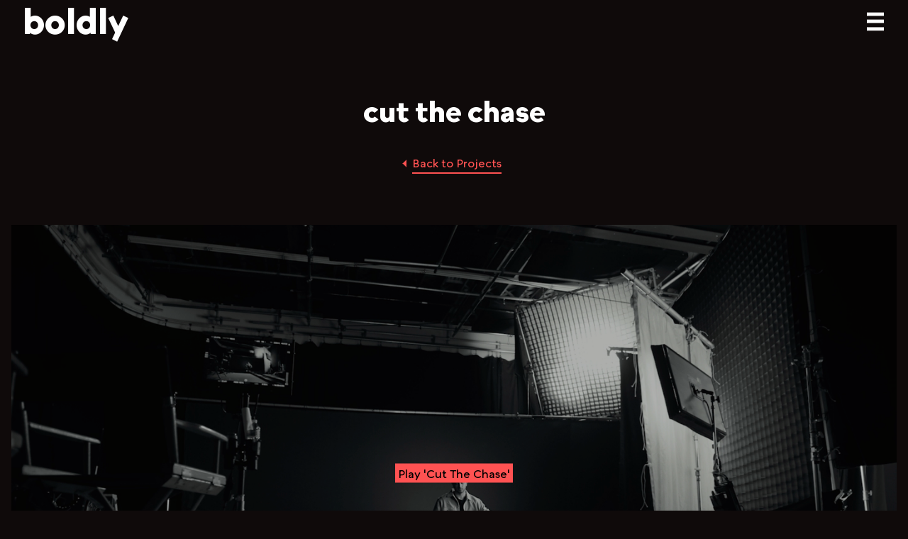

--- FILE ---
content_type: text/html; charset=utf-8
request_url: https://boldly.ca/projects/motion/cut-the-chase/
body_size: 6376
content:






<!doctype html>
<html lang="en-CA">
	<head>
		<meta charset="utf-8">
		<meta name="viewport" content="width=device-width, minimum-scale=1, initial-scale=1">

		<title>GameSense - Cut The Chase | Directed by Sean + Steve</title>
		<link rel="apple-touch-icon" sizes="57x57" href="https://dq5l3ftu6z6ds.cloudfront.net/static/apple-icon-57x57.png">
		<link rel="apple-touch-icon" sizes="60x60" href="https://dq5l3ftu6z6ds.cloudfront.net/static/apple-icon-60x60.png">
		<link rel="apple-touch-icon" sizes="72x72" href="https://dq5l3ftu6z6ds.cloudfront.net/static/apple-icon-72x72.png">
		<link rel="apple-touch-icon" sizes="76x76" href="https://dq5l3ftu6z6ds.cloudfront.net/static/apple-icon-76x76.png">
		<link rel="apple-touch-icon" sizes="114x114" href="https://dq5l3ftu6z6ds.cloudfront.net/static/apple-icon-114x114.png">
		<link rel="apple-touch-icon" sizes="120x120" href="https://dq5l3ftu6z6ds.cloudfront.net/static/apple-icon-120x120.png">
		<link rel="apple-touch-icon" sizes="144x144" href="https://dq5l3ftu6z6ds.cloudfront.net/static/apple-icon-144x144.png">
		<link rel="apple-touch-icon" sizes="152x152" href="https://dq5l3ftu6z6ds.cloudfront.net/static/apple-icon-152x152.png">
		<link rel="apple-touch-icon" sizes="180x180" href="https://dq5l3ftu6z6ds.cloudfront.net/static/apple-icon-180x180.png">
		<link rel="icon" type="image/png" sizes="192x192"  href="https://dq5l3ftu6z6ds.cloudfront.net/static/android-icon-192x192.png">
		<link rel="icon" type="image/png" sizes="32x32" href="https://dq5l3ftu6z6ds.cloudfront.net/static/favicon-32x32.png">
		<link rel="icon" type="image/png" sizes="96x96" href="https://dq5l3ftu6z6ds.cloudfront.net/static/favicon-96x96.png">
		<link rel="icon" type="image/png" sizes="16x16" href="https://dq5l3ftu6z6ds.cloudfront.net/static/favicon-16x16.png">
		<link rel="manifest" href="https://dq5l3ftu6z6ds.cloudfront.net/static/manifest.json">
		<meta name="msapplication-TileColor" content="#ffffff">
		<meta name="msapplication-TileImage" content="https://dq5l3ftu6z6ds.cloudfront.net/static/ms-icon-144x144.png">
		<meta name="theme-color" content="#ffffff">
		<meta property="fb:admins" content="170103746524284">
		<meta property="fb:app_id" content="234630551143951">

		
<meta name="description" content="To help BCLC GameSense educate segment 5 players on the signs of unhealthy gaming, Sean + Steve were enlisted to provide a view into a naturalistic documentary approach.  By tapping into their ability to draw our natural performances from actors and non-actors, the team was able to set the scene in this simple studio interview.  Beautifully lensed by DP Bryn McCashin and produced by BOLDLY."><link rel="canonical" href="/projects/cut-the-chase/"><!-- OPEN GRAPH --><meta property="og:type" content="video.movie"><meta property="og:video:director" content="Sean + Steve"><meta property="og:video:tag" content="Live Action, Commercial, Documentary, Interview, Black and White"><meta property="og:title" content="Cut the Chase"><meta property="og:site_name" content="BOLDLY"><meta property="og:description" content="To help BCLC GameSense educate segment 5 players on the signs of unhealthy gaming, Sean + Steve were enlisted to provide a view into a naturalistic documentary approach.  By tapping into their ability to draw our natural performances from actors and non-actors, the team was able to set the scene in…"><meta property="og:image" content="https://dq5l3ftu6z6ds.cloudfront.net/media/cache/25/1b/251b0b28add5c9046bed8f0b3c5825a0.jpg"><meta property="og:url" content="https://boldly.ca/projects/motion/cut-the-chase/"><!-- TWITTER CARDS --><meta name="twitter:card" content="summary_large_image"><meta name="twitter:site" content="BOLDLY"><meta name="twitter:title" content="Cut the Chase"><meta name="twitter:description" content="To help BCLC GameSense educate segment 5 players on the signs of unhealthy gaming, Sean + Steve were enlisted to provide a view into a naturalistic documentary approach.  By tapping into their ability to draw our natural performances from actors and non-actors, the team was able to set the scene in this simple studio interview.  Beautifully lensed by DP Bryn McCashin and produced by BOLDLY."><meta name="twitter:image" content="https://dq5l3ftu6z6ds.cloudfront.net/media/cache/25/1b/251b0b28add5c9046bed8f0b3c5825a0.jpg"><meta name="twitter:url" content="https://boldly.ca/projects/motion/cut-the-chase/"><script type="application/ld+json">
    {
      	"@context": "http://schema.org",
      	"@type": "CreativeWork",
      	"headline": "Cut The Chase",
      	"keywords": "Live Action Commercial Documentary Interview Black and White ",
      	"name": "Cut The Chase",
      	"text": "To help BCLC GameSense educate segment 5 players on the signs of unhealthy gaming, Sean + Steve were enlisted to provide a view into a naturalistic documentary approach.  By tapping into their ability to draw our natural performances from actors and non-actors, the team was able to set the scene in this simple studio interview.  Beautifully lensed by DP Bryn McCashin and produced by BOLDLY. To help BCLC GameSense educate segment 5 players on the signs of unhealthy gaming, Sean + Steve were enlisted to provide a view into a naturalistic documentary approach.  By tapping into their ability to draw our natural performances from actors and non-actors, the team was able to set the scene in this simple studio interview.  Beautifully lensed by DP Bryn McCashin and produced by BOLDLY. ",
      	"image": [
        	"https://dq5l3ftu6z6ds.cloudfront.net/media/works/projects/Screen_Shot_2024-02-25_at_8.16.27_PM.png",
      	],
      	"datePublished": "2024-02-26"
    }
</script>


		
		<link rel="stylesheet" href="https://dq5l3ftu6z6ds.cloudfront.net/static/css/header.combo.css">
		

		<!--[if IE]>
		<link rel="stylehsheet" href="https://dq5l3ftu6z6ds.cloudfront.net/static/css/ie.css">
		<script src="https://dq5l3ftu6z6ds.cloudfront.net/static/js/html5shiv.min.js"></script>
		<![endif]-->

		

<link rel="stylesheet" href="https://dq5l3ftu6z6ds.cloudfront.net/static/css/projects.css">
<link rel="stylesheet" href="https://dq5l3ftu6z6ds.cloudfront.net/static/css/footer.combo.css">
<link rel="stylesheet" href="https://dq5l3ftu6z6ds.cloudfront.net/static/css/fancybox.min.css">



		<link rel="stylesheet" href="https://dq5l3ftu6z6ds.cloudfront.net/static/css/grid.css">
		<link media="print" rel="stylesheet" href="https://dq5l3ftu6z6ds.cloudfront.net/static/css/print.css">

		
		<script src="https://dq5l3ftu6z6ds.cloudfront.net/static/js/modernizr.js"></script>
		

		<noscript>
			<style>
				.menu-toggle {
					display: none;
				}
			</style>
		</noscript>

		
	</head>

	<body id="barba-wrapper" class="no-bg">
		<div id="loader-container">
			<div id="loader">
				<h1>Loading...</h1>
				<p></p>
			</div>
		</div><!-- end #loader-container -->

		
		
		
		


		<div class="barba-container">
			<!-- HEADER CONTENT -->
			<header id="header-main" class="">
				
				
				<div class="alerts-container">
					
					<noscript>
						<div class="alert alert-error">
							<p>Site may not function as intended without javascript enabled.</p>
						</div>
					</noscript>
				</div>
							
				<div id="nav-main">
					<div class="grid">
						<div class="col-10of12 logo-container">
							<div id="site-logo">
								<a href="/" tabindex=0>
									<span class="logo-text js-split-text">Boldly</span>
									<span class="site-subtitle"></span>
								</a>
							</div>
						</div>
						<div class="col-2of12 menu-toggle">
						    <svg class="icon" viewBox="240 140 480 360">
						        <path d="M300,220 C300,220 520,220 540,220 C740,220 640,540 520,420 C440,340 300,200 300,200" id="menu-top"></path>
						    	<path d="M300,320 L540,320" id="menu-middle"></path>
						    	<path d="M300,210 C300,210 520,210 540,210 C740,210 640,530 520,410 C440,330 300,190 300,190" id="menu-bottom" transform="translate(480, 320) scale(1, -1) translate(-480, -318)"></path>
						    </svg>
						</div>
						
						<div class="menu-container">
							<nav id="menu">
								<div class="grid">
									<div class="col-12of12">
										<a href="/projects/" class="btn btn-nav " tabindex=1 onclick="gtag('event', 'Click Work page Header Button', {'event_category': 'Header', 'event_action': 'Link Click', 'event_label': 'Click Header Work Button'});">Work</a>
									</div>
									<div class="col-12of12">
										<a href="/directors/" class="btn btn-nav " tabindex=2 onclick="gtag('event', 'Click Director page Header Button', {'event_category': 'Header', 'event_action': 'Link Click', 'event_label': 'Click Header Director page Button'});">Directors</a>
									</div>
									<div class="col-12of12">
										<a href="/photographers/" class="btn btn-nav " tabindex=2 onclick="gtag('event', 'Click Photographer page Header Button', {'event_category': 'Header', 'event_action': 'Link Click', 'event_label': 'Click Header Photographer page Button'});">Photographers</a>
									</div>
									<div class="col-12of12">
										<a href="/producers/" class="btn btn-nav " tabindex=3 onclick="gtag('event', 'Click Producers page Header Button', {'event_category': 'Header', 'event_action': 'Link Click', 'event_label': 'Click Header Producers Button'});">About us</a>
									</div>
									<!--
									
									-->
									<div class="col-12of12">
										<a href="/values/" class="btn btn-nav " tabindex=3 onclick="gtag('event', 'Click Values page Header Button', {'event_category': 'Header', 'event_action': 'Link Click', 'event_label': 'Click Header Values Button'});">Values</a>
									</div>
									<div class="col-12of12">
										<a href="/contact/" class="btn btn-nav  highlight" tabindex=5 onclick="gtag('event', 'Click Contact page Header Button', {'event_category': 'Header', 'event_action': 'Link Click', 'event_label': 'Click Header Contact Button'});">Contact</a>
									</div>
								</div>
							</nav>
							<div id="submenu">
								<div class="grid">
									<div class="col-6of12">
										<a href="/news/" class="">News</a>
									</div>
									<div class="col-6of12 right">
										<a href="/gallery/" class="">Gallery</a>
									</div>
								</div>
							</div>
						</div>
						
					</div>
				</div>
				
			</header>

			<!-- BODY CONTENT -->
			<div id="wrap">
			

<section class="subpage-header subpage-center">
	<h2>Cut The Chase</h2>
	<a class="btn btn-rev btn-left" href="/projects/">Back to Projects</a>
</section>

<div id="project" class="subpage-content" itemscope itemtype="http://schema.org/CreativeWork">
	
	<header class="project-header ">
		<div class="video-grid">
			
			<img class="video-thumbnail" src="https://dq5l3ftu6z6ds.cloudfront.net/media/cache/15/ff/15ff9f37a55f94a76032228e4a6ed454.jpg" width="1426" height="800" alt="Cut The Chase thumbnail">
			
			
			<a href="https://vimeo.com/915322252&autoplay=1" data-fancybox="gallery" data-caption="To help BCLC GameSense educate segment 5 players on the signs of unhealthy gaming, Sean + Steve were enlisted to provide a view into a naturalistic documentary approach.  By tapping into their ability to draw our natural performances from actors and non-actors, the team was able to set the scene in this simple studio interview.  Beautifully lensed by DP Bryn McCashin and produced by BOLDLY." itemscope itemtype="http://schema.org/VideoObject" onclick="gtag('event', 'Project Video Click', {'event_category':'Project', 'event_action':'Video Click', 'event_label':'Click Project Video – Cut The Chase'});">
				<div class="video-play-trigger">
					<div class="btn btn-highlight">
						<span class="text">Play 'Cut The Chase'</span>
					</div>
				</div>
				<meta itemprop="name" content="Cut The Chase">
				<meta itemprop="thumbnailUrl" content="https://dq5l3ftu6z6ds.cloudfront.net/media/works/projects/Screen_Shot_2024-02-25_at_8.16.27_PM.png">
				<meta itemprop="embedUrl" content="https://vimeo.com/915322252">
				<meta itemprop="description" content="To help BCLC GameSense educate segment 5 players on the signs of unhealthy gaming, Sean + Steve were enlisted to provide a view into a naturalistic documentary approach.  By tapping into their ability to draw our natural performances from actors and non-actors, the team was able to set the scene in this simple studio interview.  Beautifully lensed by DP Bryn McCashin and produced by BOLDLY.">
				<meta itemprop="uploadDate" content="2024-02-26">
			</a>
			
			<div class="project-scope">
				
				<p>BCLC</p>
				<p>
				Directed by <a href="/directors/sean-and-steve/" onclick="gtag('event', 'Click Director Profile', {'event_category':'Project', 'event_action':'Link Click', 'event_label':'Director Profile - Cut The Chase - Sean + Steve'});">Sean + Steve</a>
				
				</p>
				<p>Cinematography by Bryn McCashin</p>
				
			</div><!-- end .project-scope -->
		</div><!-- end .video-grid -->
	</header><!-- end .project-header.fader -->
	

	<div id="project-container">
		

		
		<div class="section-narrow vertical-container centered">
			<div class="project-body">
				<h2>Cut the Chase</h2>
				<p>To help BCLC GameSense educate segment 5 players on the signs of unhealthy gaming, Sean + Steve were enlisted to provide a view into a naturalistic documentary approach.  By tapping into their ability to draw our natural performances from actors and non-actors, the team was able to set the scene in this simple studio interview.  Beautifully lensed by DP Bryn McCashin and produced by BOLDLY.</p>
			</div><!-- end .project-body -->
		</div>
		

		<!-- PROJECT RESULTS -->
		
		



		
		<!-- END RESULTS -->

		<!-- PROJECT IMAGES -->
		
		<div class="photo-grid">
			<div class="grid">
				
				<div class="col-4of12 thumbnail fadeable">
					


<a class="simple-link" href="https://dq5l3ftu6z6ds.cloudfront.net/media/works/captions/Screen_Shot_2024-02-25_at_8.17.04_PM.png" data-fancybox="gallery" data-caption="GameSense - Cut The Chase - 1" onclick="gtag('event', 'Project Photo Click', {'event_category':'Project', 'event_action':'Photo Click', 'event_label':'Click Project Photo Grid – Cut The Chase - GameSense - Cut The Chase - 1'});">
	<img
	    src="https://spacergif.org/spacer.gif"
		class="lazy"
		loading="lazy"
		data-src="https://dq5l3ftu6z6ds.cloudfront.net/media/cache/3e/4e/3e4e94891e98f6cc0c7d93cce78d9c6e.jpg"
		itemprop="image" width="1250" height="702" alt="GameSense - Cut The Chase - 1">
</a>
<noscript>
    <img 
        src="https://dq5l3ftu6z6ds.cloudfront.net/media/cache/3e/4e/3e4e94891e98f6cc0c7d93cce78d9c6e.jpg" 
        loading="lazy"
        alt="GameSense - Cut The Chase - 1"
        width="1250"
        height="702">
</noscript>


				</div>
				
				<div class="col-4of12 thumbnail fadeable">
					


<a class="simple-link" href="https://dq5l3ftu6z6ds.cloudfront.net/media/works/captions/Screen_Shot_2024-02-25_at_8.17.39_PM.png" data-fancybox="gallery" data-caption="GameSense - Cut The Chase - 2" onclick="gtag('event', 'Project Photo Click', {'event_category':'Project', 'event_action':'Photo Click', 'event_label':'Click Project Photo Grid – Cut The Chase - GameSense - Cut The Chase - 2'});">
	<img
	    src="https://spacergif.org/spacer.gif"
		class="lazy"
		loading="lazy"
		data-src="https://dq5l3ftu6z6ds.cloudfront.net/media/cache/00/db/00dbfb2dd1062c1bcc53b44bd36ec845.jpg"
		itemprop="image" width="1250" height="702" alt="GameSense - Cut The Chase - 2">
</a>
<noscript>
    <img 
        src="https://dq5l3ftu6z6ds.cloudfront.net/media/cache/00/db/00dbfb2dd1062c1bcc53b44bd36ec845.jpg" 
        loading="lazy"
        alt="GameSense - Cut The Chase - 2"
        width="1250"
        height="702">
</noscript>


				</div>
				
				<div class="col-4of12 thumbnail fadeable">
					


<a class="simple-link" href="https://dq5l3ftu6z6ds.cloudfront.net/media/works/captions/Screen_Shot_2024-02-25_at_8.19.10_PM.png" data-fancybox="gallery" data-caption="GameSense - Cut The Chase - 3" onclick="gtag('event', 'Project Photo Click', {'event_category':'Project', 'event_action':'Photo Click', 'event_label':'Click Project Photo Grid – Cut The Chase - GameSense - Cut The Chase - 3'});">
	<img
	    src="https://spacergif.org/spacer.gif"
		class="lazy"
		loading="lazy"
		data-src="https://dq5l3ftu6z6ds.cloudfront.net/media/cache/66/d3/66d3b7dde1bf71bbe34c6ce9b9631f50.jpg"
		itemprop="image" width="1250" height="702" alt="GameSense - Cut The Chase - 3">
</a>
<noscript>
    <img 
        src="https://dq5l3ftu6z6ds.cloudfront.net/media/cache/66/d3/66d3b7dde1bf71bbe34c6ce9b9631f50.jpg" 
        loading="lazy"
        alt="GameSense - Cut The Chase - 3"
        width="1250"
        height="702">
</noscript>


				</div>
				

				
				<div class="col-6of12 thumbnail fadeable">
					<a class="simple-link" href="https://videoapi-muybridge.vimeocdn.com/animated-thumbnails/image/f072f4ed-0c7f-416e-b439-c13bda7e6ff5.gif?ClientID=sulu&amp;Date=1708922360&amp;Signature=b6d47ba8c9271745b995132c9236737e1239d4fd" data-fancybox="gallery" data-caption="GameSense - Cut The Chase - GIF 1" onclick="gtag('event', 'Project GIF Click', {'event_category':'Project', 'event_action':'GIF Click', 'event_label':'Click Project GIF Grid – Cut The Chase - GameSense - Cut The Chase - GIF 1'});">
	<img
	    src="https://spacergif.org/spacer.gif"
		class="lazy"
		loading="lazy"
		data-src="https://videoapi-muybridge.vimeocdn.com/animated-thumbnails/image/f072f4ed-0c7f-416e-b439-c13bda7e6ff5.gif?ClientID=sulu&amp;Date=1708922360&amp;Signature=b6d47ba8c9271745b995132c9236737e1239d4fd"
		itemprop="image" width="1250" height="702" alt="GameSense - Cut The Chase - GIF 1">
</a>
<noscript>
    <img 
        src="https://videoapi-muybridge.vimeocdn.com/animated-thumbnails/image/f072f4ed-0c7f-416e-b439-c13bda7e6ff5.gif?ClientID=sulu&amp;Date=1708922360&amp;Signature=b6d47ba8c9271745b995132c9236737e1239d4fd"
        loading="lazy" 
        alt="GameSense - Cut The Chase - GIF 1"
        width="1250"
        height="702">
</noscript>
				</div>
				
				<div class="col-6of12 thumbnail fadeable">
					<a class="simple-link" href="https://videoapi-muybridge.vimeocdn.com/animated-thumbnails/image/9342286a-af10-49f6-83dc-cb64800ef803.gif?ClientID=sulu&amp;Date=1708922355&amp;Signature=e5c72c7ecaff74f1f1b84e159ac7ab09101e98b4" data-fancybox="gallery" data-caption="GameSense - Cut The Chase - GIF 2" onclick="gtag('event', 'Project GIF Click', {'event_category':'Project', 'event_action':'GIF Click', 'event_label':'Click Project GIF Grid – Cut The Chase - GameSense - Cut The Chase - GIF 2'});">
	<img
	    src="https://spacergif.org/spacer.gif"
		class="lazy"
		loading="lazy"
		data-src="https://videoapi-muybridge.vimeocdn.com/animated-thumbnails/image/9342286a-af10-49f6-83dc-cb64800ef803.gif?ClientID=sulu&amp;Date=1708922355&amp;Signature=e5c72c7ecaff74f1f1b84e159ac7ab09101e98b4"
		itemprop="image" width="1250" height="702" alt="GameSense - Cut The Chase - GIF 2">
</a>
<noscript>
    <img 
        src="https://videoapi-muybridge.vimeocdn.com/animated-thumbnails/image/9342286a-af10-49f6-83dc-cb64800ef803.gif?ClientID=sulu&amp;Date=1708922355&amp;Signature=e5c72c7ecaff74f1f1b84e159ac7ab09101e98b4"
        loading="lazy" 
        alt="GameSense - Cut The Chase - GIF 2"
        width="1250"
        height="702">
</noscript>
				</div>
				

				

				
				<div class="col-4of12 thumbnail fadeable">
					


<a class="simple-link" href="https://dq5l3ftu6z6ds.cloudfront.net/media/works/captions/Screen_Shot_2024-02-25_at_8.20.00_PM.png" data-fancybox="gallery" data-caption="GameSense - Cut The Chase - 4" onclick="gtag('event', 'Project Photo Click', {'event_category':'Project', 'event_action':'Photo Click', 'event_label':'Click Project Photo Grid – Cut The Chase - GameSense - Cut The Chase - 4'});">
	<img
	    src="https://spacergif.org/spacer.gif"
		class="lazy"
		loading="lazy"
		data-src="https://dq5l3ftu6z6ds.cloudfront.net/media/cache/72/30/723097cce5c8bdcde4b1dc317079f12c.jpg"
		itemprop="image" width="1250" height="702" alt="GameSense - Cut The Chase - 4">
</a>
<noscript>
    <img 
        src="https://dq5l3ftu6z6ds.cloudfront.net/media/cache/72/30/723097cce5c8bdcde4b1dc317079f12c.jpg" 
        loading="lazy"
        alt="GameSense - Cut The Chase - 4"
        width="1250"
        height="702">
</noscript>


				</div>
				
				<div class="col-4of12 thumbnail fadeable">
					


<a class="simple-link" href="https://dq5l3ftu6z6ds.cloudfront.net/media/works/captions/Screen_Shot_2024-02-25_at_8.19.23_PM.png" data-fancybox="gallery" data-caption="GameSense - Cut The Chase - 5" onclick="gtag('event', 'Project Photo Click', {'event_category':'Project', 'event_action':'Photo Click', 'event_label':'Click Project Photo Grid – Cut The Chase - GameSense - Cut The Chase - 5'});">
	<img
	    src="https://spacergif.org/spacer.gif"
		class="lazy"
		loading="lazy"
		data-src="https://dq5l3ftu6z6ds.cloudfront.net/media/cache/b3/4a/b34a38d836f2733e768da33ec9e82394.jpg"
		itemprop="image" width="1250" height="702" alt="GameSense - Cut The Chase - 5">
</a>
<noscript>
    <img 
        src="https://dq5l3ftu6z6ds.cloudfront.net/media/cache/b3/4a/b34a38d836f2733e768da33ec9e82394.jpg" 
        loading="lazy"
        alt="GameSense - Cut The Chase - 5"
        width="1250"
        height="702">
</noscript>


				</div>
				
				<div class="col-4of12 thumbnail fadeable">
					


<a class="simple-link" href="https://dq5l3ftu6z6ds.cloudfront.net/media/works/captions/Screen_Shot_2024-02-25_at_8.20.19_PM.png" data-fancybox="gallery" data-caption="GameSense - Cut The Chase - 6" onclick="gtag('event', 'Project Photo Click', {'event_category':'Project', 'event_action':'Photo Click', 'event_label':'Click Project Photo Grid – Cut The Chase - GameSense - Cut The Chase - 6'});">
	<img
	    src="https://spacergif.org/spacer.gif"
		class="lazy"
		loading="lazy"
		data-src="https://dq5l3ftu6z6ds.cloudfront.net/media/cache/ab/b0/abb0a0f0973d9127ce0a8fc8f0f4f245.jpg"
		itemprop="image" width="1250" height="702" alt="GameSense - Cut The Chase - 6">
</a>
<noscript>
    <img 
        src="https://dq5l3ftu6z6ds.cloudfront.net/media/cache/ab/b0/abb0a0f0973d9127ce0a8fc8f0f4f245.jpg" 
        loading="lazy"
        alt="GameSense - Cut The Chase - 6"
        width="1250"
        height="702">
</noscript>


				</div>
				

			</div>
		</div>
		<!-- END IMAGES -->	
		
		
	</div><!-- end #project -->


	<!-- PROJECT TAGS -->
	<div class="project-tags">
		
		<a href="/projects/" onclick="gtag('event', 'Production Badge Click', {'event_category':'Project', 'event_action':'Badge Click', 'event_label':'Click Production Badge'});"><span class="badge">Production</span></a>
		
		

		
		<a href="/projects/tags/live-action/" onclick="gtag('event', 'Live Action Badge Click', {'event_category':'Project', 'event_action':'Badge Click', 'event_label':'Click Live Action Badge'});"><span class="badge">Live Action</span></a>
		
		<a href="/projects/tags/commercial/" onclick="gtag('event', 'Commercial Badge Click', {'event_category':'Project', 'event_action':'Badge Click', 'event_label':'Click Commercial Badge'});"><span class="badge">Commercial</span></a>
		
		<a href="/projects/tags/documentary/" onclick="gtag('event', 'Documentary Badge Click', {'event_category':'Project', 'event_action':'Badge Click', 'event_label':'Click Documentary Badge'});"><span class="badge">Documentary</span></a>
		
	</div><!-- end .project-tags -->

	
	<!-- PROJECT CALLOUT -->

	<div class="subpage-header subpage-center">

			
			
			
			

<div class="director-new-projects">
	<p class="lead fadeable">More from Sean + Steve</p>
	<br>
	<div class="grid">
		
		
		<div class="col-4of12">
			<div class="project project-thumbnail fadeable">
				<a  href="/projects/westjet-holiday-miracle/" data-fancybox="gallery" data-caption="Holiday Miracle">
					<div class="img-container">
						
						<img class="video thumbnail" src="https://dq5l3ftu6z6ds.cloudfront.net/media/cache/f6/ba/f6baabf93b7a46d6751ae1975a727903.jpg" width="300" height="168" alt="Holiday Miracle">
						<!-- If the project has a GIF on hover, use it! -->
						
						<img class="project-gif" src="https://videoapi-muybridge.vimeocdn.com/animated-thumbnails/image/672b990b-241c-4c11-a41c-c362211bf310.gif?ClientID=vimeo-core-prod&amp;Date=1701822018&amp;Signature=fa450aa3d7fa67c0900131871d927afecd68c76e" alt="WestJet - Holiday Miracle gif" width="300" height="168">
						
					</div>
					
					<div class="project-blurb">
						<div class="project-logo">
							<h2>Holiday Miracle</h2>
						</div>
					</div>
				</a>
			</div>
		</div>
		
		<div class="col-4of12">
			<div class="project project-thumbnail fadeable">
				<a  href="/projects/cut-the-chase/" data-fancybox="gallery" data-caption="Cut The Chase">
					<div class="img-container">
						
						<img class="video thumbnail" src="https://dq5l3ftu6z6ds.cloudfront.net/media/cache/74/93/74932011e86c18541a0e70dc924dcd81.jpg" width="300" height="168" alt="Cut The Chase">
						<!-- If the project has a GIF on hover, use it! -->
						
						<img class="project-gif" src="https://videoapi-muybridge.vimeocdn.com/animated-thumbnails/image/9342286a-af10-49f6-83dc-cb64800ef803.gif?ClientID=sulu&amp;Date=1708922270&amp;Signature=8c8ee5ff2ca495d22705e2ec21479c9bf1e231ed" alt="GameSense - Cut The Chase gif" width="300" height="168">
						
					</div>
					
					<div class="project-blurb">
						<div class="project-logo">
							<h2>Cut The Chase</h2>
						</div>
					</div>
				</a>
			</div>
		</div>
		
		<div class="col-4of12">
			<div class="project project-thumbnail fadeable">
				<a  href="/directors/sean-and-steve/#gallery-3" data-fancybox="gallery" data-caption="&#x27;Brunch Queen&#x27;">
					<div class="img-container">
						
						<img class="video thumbnail" src="https://dq5l3ftu6z6ds.cloudfront.net/media/cache/bf/ac/bfac4d882d30e7369ea24d68f95df57a.jpg" width="300" height="168" alt="&#x27;Brunch Queen&#x27;">
						<!-- If the project has a GIF on hover, use it! -->
						
						<img class="project-gif" src="https://videoapi-muybridge.vimeocdn.com/animated-thumbnails/image/72fd2e2f-b79f-4a1e-9f1d-9088bd33b5c9.gif?ClientID=vimeo-core-prod&amp;Date=1705443185&amp;Signature=71c4fff698ed64f147bbf4e07614af22c50c7dc7" alt="&#x27;Brunch Queen&#x27; gif" width="300" height="168">
						
					</div>
					
					<div class="project-blurb">
						<div class="project-logo">
							<h2>&#x27;Brunch Queen&#x27;</h2>
						</div>
					</div>
				</a>
			</div>
		</div>
		
		
	</div>
</div>
			
			
			

			<a class="btn btn-rev btn-left" href="/projects/">Back to Projects</a>
			
			<a class="btn btn-none" href="/directors/sean-and-steve/">Sean + Steve</a>
			<a class="btn" href="/contact/" onclick="gtag('event', 'Project contact link clicked', {'event_category':'Project', 'event_action':'Link Click', 'event_label':'Contact us'});">Contact us</a>
	</div>
	


	
	<!-- PROJECT NAVIGATION --><div class="post-nav project-footer-nav"><div class="grid"><div class="col-6of12 post-navleft"><a class="post-nav-link grid" href="/projects/arcteryx-fw23/" title="FW23 Campaign"><span class="fa fa-angle-left fa-2x col-2of12"></span><span class="project-tag col-10of12">Arc&#x27;teryx</span></a></div><div class="col-6of12 post-navright"><a class="post-nav-link grid" href="/projects/afpa/" title="200 Year Plan"><span class="project-tag col-10of12">AFPA</span><span class="fa fa-angle-right fa-2x col-2of12"></span></a></div></div></div>
	

</div>

			</div><!-- end #wrap -->

			<!-- FOOTER CONTENT -->
			<footer id="footer-main">
				
				<div id="footer-menu">
					<div class="social-container">
						<div class="grid">
							<div class="col-12of12">
								<div class="social-bar">
									<a class="social-icon" target="_blank" href="https://www.instagram.com/filmboldly" onclick="gtag('event', 'Click Instagram icon', {'event_category': 'Header', 'event_action': 'Link Click', 'event_label': 'Click Instagram icon link'});" title="Instagram"><i class="fa fa-instagram"></i><span class="title">Instagram</span></a>
									<a class="social-icon" target="_blank" href="https://www.facebook.com/filmboldly" onclick="gtag('event', 'Click Facebook icon', {'event_category': 'Header', 'event_action': 'Link Click', 'event_label': 'Click Facebook icon link'});" title="Facebook"><i class="fa fa-facebook"></i><span class="title">Facebook</span></a>
									<a class="social-icon" target="_blank" href="https://www.vimeo.com/filmboldly" onclick="gtag('event', 'Click Vimeo icon', {'event_category': 'Header', 'event_action': 'Link Click', 'event_label': 'Click Vimeo icon link'});" title="Vimeo"><i class="fa fa-vimeo-square"></i><span class="title">Vimeo</span></a>
								</div><!-- end .social-bar -->
							</div><!-- end .col-4of12 -->
						</div><!-- end .grid -->
					</div><!-- end .social-container -->

					
					<div class="grid footer-menu-groups">
						<div class="col-8of12">
							<div class="col-3of12 hidden-sm hidden-md footer-menu-group">
								<ul class="unstyled" role="menubar">
									<li role="menuitem"><a href="/projects/">Work</a></li>
									<li role="menuitem"><a href="/directors/">Directors</a></li>
									<li role="menuitem"><a href="/photographers/">Photographers</a></li>
									<li role="menuitem"><a href="/services/">Production Service</a></li>
									<li role="menuitem"><a href="/producers/">About us</a></li>
									<li role="menuitem"><a href="/contact/">Contact</a></li>
								</ul>
							</div>
							<div class="col-3of12 hidden-sm footer-menu-group">
								<ul class="unstyled" role="menubar">
									<li role="menuitem"><a href="/news/">News</a></li>
									<li role="menuitem"><a href="/values/">Values</a></li>
									
									<li role="menuitem"><a href="/gallery/">Gallery</a></li>
									<li role="menuitem"><a target="_blank" href="https://mailchi.mp/84737510939a/club-boldly">Club Boldly</a></li>
									<li role="menuitem"><a target="_blank" href="https://filmable.ca" style="color: #FF5252">Club Filmable</a></li>
								</ul>
							</div>
							<div class="col-3of12 footer-menu-group">
								<ul class="unstyled" role="menubar">
									<li>Vancouver</li>
									<li role="menuitem"><a href="/contact/">vancouver@boldly.ca</a></li>
								</ul>
							</div>
							<div class="col-3of12 footer-menu-group">
								<ul class="unstyled" role="menubar">
									<li>Toronto</li>
									<li role="menuitem"><a href="/contact/">toronto@boldly.ca</a></li>
								</ul>
							</div>
						</div>
						<div class="col-4of12">
							<div class="legend">
								<a href="/contact/" title="Visit our contact page" onclick="gtag('event', 'Footer address click', {'event_category': 'Footer', 'event_action': 'Link Click', 'event_label': 'Click footer address link'});">
									<address>
										Studio
										<p>143 W. 3rd Avenue<br>            Vancouver, BC<br>            V5Y 1E6</p>
									</address>
								</a>
								<div class="colophon">
									<i class="fa fa-copyright"></i> 2013 - 2026 BOLDLY
								</div>
							</div>
						</div>
					</div><!-- end .grid.footer-menu-groups -->
					
				</div><!-- end #footer-menu -->
				
			</footer><!-- end #footer-main -->
		</div><!-- end .barba-container -->

		
		
		<script src="https://dq5l3ftu6z6ds.cloudfront.net/static/js/jquery-3.7.1.min.js"></script>
		<script src="https://dq5l3ftu6z6ds.cloudfront.net/static/js/nav-main2.js"></script>
		<script src="https://dq5l3ftu6z6ds.cloudfront.net/static/js/font-awesome.js"></script>
		<script src="https://dq5l3ftu6z6ds.cloudfront.net/static/js/enhance.js"></script>
		<script src="https://dq5l3ftu6z6ds.cloudfront.net/static/js/lazyload.js"></script>
		<script src="https://dq5l3ftu6z6ds.cloudfront.net/static/js/loader.js"></script>
		<script src="https://dq5l3ftu6z6ds.cloudfront.net/static/js/forms.js"></script>
		<script src="https://dq5l3ftu6z6ds.cloudfront.net/static/js/split-text-animate.js"></script>
		<script src="https://dq5l3ftu6z6ds.cloudfront.net/static/js/jquery.fadethis.min.js"></script>

		<!-- SPLASH PAGES -->
		<script>
			$(document).ready(function () {
				$(".splash").delay(1000).addClass("visible");
			});

			$(document).ready(function () {
				$("#fullpage-splash-container").delay(3000).addClass("visible");
			});

			$(".close-fullpage-splash").click(function() {
				$("#fullpage-splash-container").addClass("closed");
			});
		</script>
		<script>$(window).fadeThis({reverse: false});</script>
		

		
<script src="https://dq5l3ftu6z6ds.cloudfront.net/static/js/fader.js"></script>
<script src="https://dq5l3ftu6z6ds.cloudfront.net/static/js/fancybox.min.js"></script>


		
			<!-- Facebook Pixel Code -->
			<script>
			!function(f,b,e,v,n,t,s){if(f.fbq)return;n=f.fbq=function(){n.callMethod?
			n.callMethod.apply(n,arguments):n.queue.push(arguments)};if(!f._fbq)f._fbq=n;
			n.push=n;n.loaded=!0;n.version='2.0';n.queue=[];t=b.createElement(e);t.async=!0;
			t.src=v;s=b.getElementsByTagName(e)[0];s.parentNode.insertBefore(t,s)}(window,
			document,'script','https://connect.facebook.net/en_US/fbevents.js');
			fbq('init', '492644564457573'); // Insert your pixel ID here.
			fbq('track', 'PageView');
			</script>
			<!-- DO NOT MODIFY -->
			<!-- End Facebook Pixel Code -->
			
			

			
			<!-- Google tag (gtag.js) -->
			<script async src="https://www.googletagmanager.com/gtag/js?id=G-08ZXWHHR97"></script>
			<script>
			  window.dataLayer = window.dataLayer || [];
			  function gtag(){dataLayer.push(arguments);}
			  gtag('js', new Date());

			  gtag('config', 'G-08ZXWHHR97');
			</script>

			<!-- Event snippet for Boldly Phone Call from Website conversion page
			In your html page, add the snippet and call gtag_report_conversion when someone clicks on the chosen link or button. -->
			<script>
				function gtag_report_conversion(url) {
					var callback = function () {
			    		if (typeof(url) != 'undefined') {
			    			window.location = url;
			    		}
			  		};
			  		gtag('event', 'conversion', {
			  			'event_category': 'Contact',
			  			'event_action': 'Phone Number Click',
			      		'send_to': 'AW-877768174/qMyjCPj9nmwQ7tvGogM',
			      		'event_callback': callback
			  			});
			  		return false;
				}
			</script>
			
		

		
	</body>
</html>

--- FILE ---
content_type: text/css
request_url: https://dq5l3ftu6z6ds.cloudfront.net/static/css/projects.css
body_size: 3438
content:
/* --------------------------------- FONTS -------------------------------- */
/* --------------------------------- COLOURS ----------------------------- */
/** Boldly original blue/green palette **/
/** Boldly multi-colour palette       **/
/** Boldly grayscale palette          **/
/*111*/
/*333*/
/*666*/
/*CCC*/
/** Mixing and matching colours       **/
/** Colours for buttons and alerts    **/
/* --------------------------------- MIXIN -------------------------------- */
/* Permalink - use to edit and share this gradient: http://colorzilla.com/gradient-editor/#ff4949+0,2e99ff+100 */
/* ------------------- PROJECTS LIST PAGES -------------------- */
#projects {
  max-width: 100%;
  margin: 0 auto;
  padding: 1rem; }

.filter-tabs {
  max-width: 48rem;
  margin: 1rem auto; }
  .filter-tabs a.btn-nav {
    padding: 0;
    position: relative;
    font-weight: 100; }
    .filter-tabs a.btn-nav::after {
      content: "";
      border: none;
      background-color: #FF5252;
      position: absolute;
      top: 0;
      left: 0;
      z-index: -1;
      height: 1.25rem;
      width: 0%;
      opacity: 0; }
  .filter-tabs a.btn-nav.active {
    color: #FF5252;
    font-weight: 600; }
  .filter-tabs a.btn-nav:hover {
    color: #000; }
    .filter-tabs a.btn-nav:hover::after {
      width: 100%;
      opacity: 1; }
  .filter-tabs .menu-item {
    position: relative; }
    .filter-tabs .menu-item:hover .subcategories {
      height: 5.5rem; }
  .filter-tabs .subcategories {
    -webkit-transition: all 0.25s cubic-bezier(0.75, 0, 0.23, 1.01);
    -moz-transition: all 0.25s cubic-bezier(0.75, 0, 0.23, 1.01);
    -ms-transition: all 0.25s cubic-bezier(0.75, 0, 0.23, 1.01);
    transition: all 0.25s cubic-bezier(0.75, 0, 0.23, 1.01);
    position: absolute;
    top: 1.5rem;
    width: 100%;
    height: 0rem;
    overflow: hidden;
    z-index: 9999;
    background-color: #111; }
    .filter-tabs .subcategories a {
      display: block; }

.project,
.stills-project {
  margin: 0;
  position: relative;
  overflow: hidden; }
  .project a.simple-link,
  .stills-project a.simple-link {
    margin: 0;
    padding: 0;
    display: inline; }
  .project .project-logo,
  .stills-project .project-logo {
    font-weight: normal;
    position: absolute;
    top: 50%;
    left: 50%;
    transform: translateY(-50%) translateX(-50%);
    width: 100%; }
  .project .laurels-container,
  .stills-project .laurels-container {
    position: absolute;
    width: 100%;
    padding: 0.5rem;
    top: 0;
    left: 0; }
    .project .laurels-container .laurel,
    .stills-project .laurels-container .laurel {
      position: relative;
      height: 5rem;
      width: 5rem;
      -webkit-transition: all 0.25s cubic-bezier(0.75, 0, 0.23, 1.01);
      -moz-transition: all 0.25s cubic-bezier(0.75, 0, 0.23, 1.01);
      -ms-transition: all 0.25s cubic-bezier(0.75, 0, 0.23, 1.01);
      transition: all 0.25s cubic-bezier(0.75, 0, 0.23, 1.01);
      opacity: 0;
      left: -3rem; }
      .project .laurels-container .laurel.first,
      .stills-project .laurels-container .laurel.first {
        opacity: 1;
        left: 0; }
      .project .laurels-container .laurel img,
      .stills-project .laurels-container .laurel img {
        padding: 0 0.5rem;
        position: absolute;
        top: 50%;
        left: 50%;
        transform: translateY(-50%) translateX(-50%); }
  .project h2,
  .stills-project h2 {
    font-size: 1.2rem;
    font-weight: bold; }
  .project h2.logo-hide,
  .stills-project h2.logo-hide {
    visibility: hidden; }
  .project .tags,
  .stills-project .tags {
    -webkit-transition: all 0.25s cubic-bezier(0.75, 0, 0.23, 1.01);
    -moz-transition: all 0.25s cubic-bezier(0.75, 0, 0.23, 1.01);
    -ms-transition: all 0.25s cubic-bezier(0.75, 0, 0.23, 1.01);
    transition: all 0.25s cubic-bezier(0.75, 0, 0.23, 1.01);
    font-size: 0.9rem;
    opacity: 0;
    margin: 0.25rem; }
  .project img,
  .stills-project img {
    -webkit-transition: all 0.25s cubic-bezier(0.75, 0, 0.23, 1.01);
    -moz-transition: all 0.25s cubic-bezier(0.75, 0, 0.23, 1.01);
    -ms-transition: all 0.25s cubic-bezier(0.75, 0, 0.23, 1.01);
    transition: all 0.25s cubic-bezier(0.75, 0, 0.23, 1.01);
    /* background image */
    margin: 0;
    width: 100%; }
  .project img.logo,
  .stills-project img.logo {
    max-width: 50%;
    margin: 0 auto;
    position: absolute;
    top: 50%;
    left: 50%;
    transform: translateY(-50%) translateX(-50%); }
  .project .project-blurb,
  .stills-project .project-blurb {
    -webkit-transition: all 0.25s cubic-bezier(0.75, 0, 0.23, 1.01);
    -moz-transition: all 0.25s cubic-bezier(0.75, 0, 0.23, 1.01);
    -ms-transition: all 0.25s cubic-bezier(0.75, 0, 0.23, 1.01);
    transition: all 0.25s cubic-bezier(0.75, 0, 0.23, 1.01);
    position: absolute;
    padding: 1rem;
    margin: 0;
    opacity: 0;
    top: 0;
    left: 0;
    right: 0;
    bottom: 0;
    text-align: center;
    -webkit-backface-visibility: hidden;
    -moz-backface-visibility: hidden;
    backface-visibility: hidden; }
    .project .project-blurb h2, .project .project-blurb p,
    .stills-project .project-blurb h2,
    .stills-project .project-blurb p {
      margin: 0;
      text-shadow: 0px 0px 0.2rem rgba(0, 0, 0, 0.5);
      text-transform: lowercase;
      color: #FFF; }
  .project .project-badges,
  .stills-project .project-badges {
    -webkit-transition: all 0.25s cubic-bezier(0.75, 0, 0.23, 1.01);
    -moz-transition: all 0.25s cubic-bezier(0.75, 0, 0.23, 1.01);
    -ms-transition: all 0.25s cubic-bezier(0.75, 0, 0.23, 1.01);
    transition: all 0.25s cubic-bezier(0.75, 0, 0.23, 1.01);
    position: absolute;
    bottom: 0.5rem;
    padding: 0 0.5rem;
    text-align: center;
    max-width: 100%;
    width: 100%;
    margin: 0 auto;
    opacity: 0; }
    .project .project-badges .badge,
    .stills-project .project-badges .badge {
      background-color: rgba(15, 10, 10, 0.9);
      color: #FFF;
      display: inline-block;
      opacity: 0.7; }
  .project picture img,
  .stills-project picture img {
    -webkit-filter: brightness(1) sepia(0.15) grayscale(0);
    -moz-filter: brightness(1) sepia(0.15) grayscale(0);
    -ms-filter: brightness(1) sepia(0.15) grayscale(0);
    filter: brightness(1) sepia(0.15) grayscale(0);
    /*
    -webkit-filter: brightness(0.5) grayscale(1);
       -moz-filter: brightness(0.5) grayscale(1);
        -ms-filter: brightness(0.5) grayscale(1);
            filter: brightness(0.5) grayscale(1);
    */ }
  .project .project-gif,
  .stills-project .project-gif {
    position: absolute;
    top: 0;
    left: 0;
    object-fit: cover;
    height: 100%;
    opacity: 0;
    -webkit-filter: brightness(0.5);
    -moz-filter: brightness(0.5);
    -ms-filter: brightness(0.5);
    filter: brightness(0.5); }
  .project:hover .tags,
  .stills-project:hover .tags {
    opacity: 0; }
  .project:hover .project-blurb, .project:hover .project-badges,
  .stills-project:hover .project-blurb,
  .stills-project:hover .project-badges {
    opacity: 1; }
  .project:hover .laurels-container .laurel,
  .stills-project:hover .laurels-container .laurel {
    opacity: 1;
    left: 0; }
  .project:hover picture img,
  .stills-project:hover picture img {
    -webkit-filter: brightness(0.5) sepia(0) grayscale(0);
    -moz-filter: brightness(0.5) sepia(0) grayscale(0);
    -ms-filter: brightness(0.5) sepia(0) grayscale(0);
    filter: brightness(0.5) sepia(0) grayscale(0); }
  .project:hover .project-gif,
  .stills-project:hover .project-gif {
    opacity: 1; }

.stills-project {
  display: block;
  margin: 1rem;
  margin-bottom: 2rem; }
  .stills-project picture img {
    -webkit-filter: brightness(1) sepia(0) grayscale(0);
    -moz-filter: brightness(1) sepia(0) grayscale(0);
    -ms-filter: brightness(1) sepia(0) grayscale(0);
    filter: brightness(1) sepia(0) grayscale(0); }

.project-tags {
  text-align: center;
  padding: 1rem; }

#brands {
  max-width: 80rem;
  margin: 0 auto; }

.brand {
  text-align: center;
  padding: 4rem; }
  .brand img {
    margin: 0 auto; }

/* --------------------- PROJECT DETAIL ---------------------- */
.video-play-trigger {
  text-align: center;
  padding: 2rem;
  position: absolute;
  top: 50%;
  left: 50%;
  transform: translateY(-50%) translateX(-50%); }

#project .project-header,
#brand .project-header {
  position: relative;
  text-align: center;
  background-position: center center;
  background-repeat: no-repeat;
  background-size: cover;
  /*
  background-color: #000;
  position: relative;
  text-align: center;
  height: 60vh;
  */ }
  #project .project-header .video-grid,
  #brand .project-header .video-grid {
    max-width: 80rem;
    position: relative;
    padding: 1rem; }
    #project .project-header .video-grid > a,
    #brand .project-header .video-grid > a {
      display: block; }
  #project .project-header.no-video,
  #brand .project-header.no-video {
    background-repeat: no-repeat;
    background-size: cover; }
  #project .project-header .video-thumbnail,
  #brand .project-header .video-thumbnail {
    opacity: 0.8;
    width: 100%;
    background-size: cover;
    display: block;
    padding: 0;
    margin: 0; }
    #project .project-header .video-thumbnail::after,
    #brand .project-header .video-thumbnail::after {
      content: " ";
      width: 100%;
      height: 100%;
      position: absolute;
      top: 0;
      left: 0;
      bottom: 0;
      background: rgba(0, 0, 0, 0.4);
      background: linear-gradient(0deg, rgba(0, 0, 0, 0.7) 0%, rgba(0, 0, 0, 0) 30%); }
  #project .project-header .project-scope,
  #brand .project-header .project-scope {
    position: absolute;
    bottom: 1rem;
    left: 0;
    width: 100%;
    padding: 1rem; }
    #project .project-header .project-scope p,
    #brand .project-header .project-scope p {
      margin: 0;
      font-size: 0.8rem; }
  #project .project-header .project-badges,
  #brand .project-header .project-badges {
    margin-top: 1rem; }
#project #project-container,
#brand #project-container {
  margin: 0 auto;
  padding: 1rem; }
  #project #project-container h2,
  #brand #project-container h2 {
    margin: 1rem auto; }
  #project #project-container .project-results,
  #brand #project-container .project-results {
    padding: 4rem 0;
    margin: 0 auto; }
    #project #project-container .project-results ul, #project #project-container .project-results li,
    #brand #project-container .project-results ul,
    #brand #project-container .project-results li {
      margin: 0 auto; }
  #project #project-container .result,
  #brand #project-container .result {
    -webkit-transition: all 0.25s cubic-bezier(0.75, 0, 0.23, 1.01);
    -moz-transition: all 0.25s cubic-bezier(0.75, 0, 0.23, 1.01);
    -ms-transition: all 0.25s cubic-bezier(0.75, 0, 0.23, 1.01);
    transition: all 0.25s cubic-bezier(0.75, 0, 0.23, 1.01);
    margin: 0 auto;
    padding: 1rem;
    font-size: 0.8rem;
    text-align: center !important; }
    #project #project-container .result .img-container,
    #brand #project-container .result .img-container {
      position: relative; }
    #project #project-container .result h4,
    #brand #project-container .result h4 {
      font-weight: bold;
      margin: 0.5em auto; }
    #project #project-container .result img,
    #brand #project-container .result img {
      margin: 0 auto;
      -webkit-transition: all 0.1s cubic-bezier(0.75, 0, 0.23, 1.01);
      -moz-transition: all 0.1s cubic-bezier(0.75, 0, 0.23, 1.01);
      -ms-transition: all 0.1s cubic-bezier(0.75, 0, 0.23, 1.01);
      transition: all 0.1s cubic-bezier(0.75, 0, 0.23, 1.01);
      padding: 0 1rem;
      opacity: 0.8; }
    #project #project-container .result p,
    #brand #project-container .result p {
      font-size: 0.9rem; }
    #project #project-container .result i,
    #brand #project-container .result i {
      color: #87A19E;
      margin-right: 0.5rem; }
    #project #project-container .result:hover a > p, #project #project-container .result:hover a > small,
    #brand #project-container .result:hover a > p,
    #brand #project-container .result:hover a > small {
      color: #FF5252; }
    #project #project-container .result:hover img,
    #brand #project-container .result:hover img {
      opacity: 1; }
    #project #project-container .result a, #project #project-container .result p, #project #project-container .result small,
    #brand #project-container .result a,
    #brand #project-container .result p,
    #brand #project-container .result small {
      color: rgba(255, 255, 255, 0.5); }
#project .captions-grid,
#brand .captions-grid {
  padding: 0; }
  #project .captions-grid .project-snippet p,
  #brand .captions-grid .project-snippet p {
    font-size: 1rem;
    padding: 0 1rem; }
#project .roles-grid,
#brand .roles-grid {
  padding: 1rem;
  margin: 2rem auto; }
  #project .roles-grid .col-variable,
  #brand .roles-grid .col-variable {
    width: 100%; }
  #project .roles-grid .role,
  #brand .roles-grid .role {
    margin-bottom: 1rem;
    text-align: center; }
  #project .roles-grid p,
  #brand .roles-grid p {
    margin: 0;
    padding: 0;
    font-size: 0.9em; }
#project .more-projects,
#brand .more-projects {
  text-align: center;
  max-width: 60rem;
  margin: 0 auto;
  padding: 1rem; }
#project .project-footer-nav,
#brand .project-footer-nav {
  margin-bottom: 0;
  border-top: thin #0A0A0A solid;
  border-bottom: thin #0A0A0A solid;
  margin: 0; }
  #project .project-footer-nav .project-tag,
  #brand .project-footer-nav .project-tag {
    padding: 1.25rem 0.75em;
    display: inline-block; }
  #project .project-footer-nav a,
  #brand .project-footer-nav a {
    color: #333; }

.projects-nav {
  max-width: 80rem;
  margin: 0 auto; }
  .projects-nav .work-nav {
    text-align: left;
    padding: 1.2rem 0; }
    .projects-nav .work-nav a {
      margin-left: 0;
      margin-right: 1rem; }

.post-nav {
  margin: 1rem auto;
  width: 100%;
  text-align: center; }
  .post-nav > .grid {
    margin: 0 auto; }
  .post-nav p {
    margin: 1em auto; }
  .post-nav .post-navleft {
    text-align: left; }
    .post-nav .post-navleft:hover span.fa {
      left: -1rem; }
  .post-nav .post-navright {
    text-align: right; }
    .post-nav .post-navright:hover span.fa {
      left: 1rem; }
  .post-nav .post-navleft:hover a,
  .post-nav .post-navright:hover a,
  .post-nav .post-navleft.active a,
  .post-nav .post-navright.active a {
    background-color: #FF5252;
    color: #b80000; }
  .post-nav .post-nav-link {
    -webkit-transition: all 0.25s cubic-bezier(0.75, 0, 0.23, 1.01);
    -moz-transition: all 0.25s cubic-bezier(0.75, 0, 0.23, 1.01);
    -ms-transition: all 0.25s cubic-bezier(0.75, 0, 0.23, 1.01);
    transition: all 0.25s cubic-bezier(0.75, 0, 0.23, 1.01);
    padding: 0 1.5rem;
    display: block;
    border: none;
    background-color: transparent;
    color: #FF5252; }
    .post-nav .post-nav-link span.fa {
      -webkit-transition: all 0.25s cubic-bezier(0.75, 0, 0.23, 1.01);
      -moz-transition: all 0.25s cubic-bezier(0.75, 0, 0.23, 1.01);
      -ms-transition: all 0.25s cubic-bezier(0.75, 0, 0.23, 1.01);
      transition: all 0.25s cubic-bezier(0.75, 0, 0.23, 1.01);
      font-size: 3.5em;
      position: relative;
      left: 0; }

/* --------------------- ORIGINAL PROJECTS --------------------- */
#project .featurefilm-header .pullquote-container {
  width: 100%;
  position: absolute;
  top: 50%;
  left: 50%;
  transform: translateY(-50%) translateX(-50%); }
  #project .featurefilm-header .pullquote-container h2 {
    font-size: 4rem;
    font-weight: 50; }
  #project .featurefilm-header .pullquote-container .film-logo {
    max-width: 60rem;
    width: 100%;
    margin: 1rem auto; }
  #project .featurefilm-header .pullquote-container .film-logo-text {
    opacity: 0;
    position: absolute;
    left: -9999px; }
  #project .featurefilm-header .pullquote-container p.lead {
    margin: 0 auto; }
#project .featurefilm-header::before {
  content: " ";
  width: 100%;
  height: 100%;
  position: absolute;
  top: 0;
  left: 0;
  background-color: rgba(0, 0, 0, 0.4); }
#project .featurefilm-container .video-grid-container {
  position: static;
  min-height: 70vh; }
#project .featurefilm-container .video-grid {
  width: 100%;
  max-width: 60rem;
  padding: 1rem; }
#project .featurefilm-container .background-image {
  background-position: center center !important;
  background-size: cover !important;
  min-height: 100vh;
  position: relative; }
  #project .featurefilm-container .background-image .background-image-inner {
    position: absolute;
    top: 50%;
    left: 50%;
    transform: translate(-50%, -50%);
    width: 100%;
    max-width: 32rem;
    padding: 1rem; }
  #project .featurefilm-container .background-image .background-image-table {
    max-width: 80rem;
    width: 100%; }
    #project .featurefilm-container .background-image .background-image-table p {
      max-width: 100%; }
  #project .featurefilm-container .background-image::before {
    content: " ";
    width: 100%;
    height: 100vh;
    position: absolute;
    top: 0;
    left: 0;
    background-color: rgba(0, 0, 0, 0.5); }
#project .casestudy-block {
  padding: 8rem; }
  #project .casestudy-block .casestudy-text {
    max-width: 46rem;
    margin: 0 auto; }
  #project .casestudy-block .casestudy-center {
    max-width: 100%;
    text-align: center; }
  #project .casestudy-block h2 {
    font-weight: 100; }
  #project .casestudy-block.block-1 {
    background-color: #333; }
  #project .casestudy-block.block-2 {
    background-color: #0F0A0A; }
  #project .casestudy-block iframe {
    max-width: 100%; }
#project .director-new-projects {
  max-width: 60rem;
  margin: 0 auto;
  padding: 0.5rem; }
  #project .director-new-projects p.lead {
    margin: 1rem auto; }
  #project .director-new-projects .img-container {
    position: relative;
    overflow: hidden;
    max-width: 20rem;
    border-radius: 0.5rem;
    margin: 0.5rem; }
    #project .director-new-projects .img-container img {
      padding: 0;
      margin: 0;
      display: block; }
    #project .director-new-projects .img-container .project-gif {
      max-width: 20rem;
      margin: 0 auto;
      border-radius: 0.5rem; }

.offset-captions {
  margin-top: 8rem; }
  .offset-captions .thumbnail {
    height: 40vw;
    margin: 4rem 0;
    position: relative; }
    .offset-captions .thumbnail img {
      width: 60vw;
      position: absolute;
      top: 0; }
    .offset-captions .thumbnail.right img {
      right: 0; }

.casestudy-center,
.casestudy-center h2,
.casestudy-center hr,
.casestudy-center p {
  text-align: center;
  margin: 1rem auto; }

.slick-carousel .slick-prev {
  left: 25px;
  z-index: 1000; }

.slick-carousel .slick-next {
  right: 25px;
  z-index: 1000; }

.slick-carousel a {
  display: block;
  padding: 0; }

.slick-slide img {
  margin: 0 auto; }

.first-word {
  display: none; }

/* ------------------------ PHOTO GRID ------------------------- */
.photo-grid, .gifs-grid {
  text-align: center; }
  .photo-grid img, .gifs-grid img {
    display: inline-block !important;
    vertical-align: text-bottom;
    -webkit-transition: all 0.25s cubic-bezier(0.75, 0, 0.23, 1.01);
    -moz-transition: all 0.25s cubic-bezier(0.75, 0, 0.23, 1.01);
    -ms-transition: all 0.25s cubic-bezier(0.75, 0, 0.23, 1.01);
    transition: all 0.25s cubic-bezier(0.75, 0, 0.23, 1.01);
    -webkit-filter: brightness(1) grayscale(0);
    -moz-filter: brightness(1) grayscale(0);
    -ms-filter: brightness(1) grayscale(0);
    filter: brightness(1) grayscale(0);
    -webkit-backface-visibility: hidden;
    backface-visibility: hidden; }
    .photo-grid img:hover, .gifs-grid img:hover {
      -webkit-filter: brightness(0.8) grayscale(0);
      -moz-filter: brightness(0.8) grayscale(0);
      -ms-filter: brightness(0.8) grayscale(0);
      filter: brightness(0.8) grayscale(0); }

#screenings > div {
  width: 60%;
  text-align: left; }
  #screenings > div p {
    max-width: 100%; }
#screenings table {
  width: 100%;
  font-size: 0.9rem; }

@media (max-width: 67.5rem) {
  #screenings .virtual {
    display: none; } }
@media (max-width: 61rem) {
  #screenings .time {
    display: none; } }
@media (max-width: 43rem) {
  #screenings > div {
    width: 80%; } }
@media (max-width: 53.5rem) {
  .screenings-container table .virtual {
    display: none; } }
@media (max-width: 48.5rem) {
  .screenings-container table .location .first-word {
    display: inline; }
  .screenings-container table .location .full {
    display: none; } }
@media (max-width: 41rem) {
  .filter-tabs [class^='col-'] {
    width: 50%; }
    .filter-tabs [class^='col-'] .menu-item {
      padding: 0.5rem; } }
@media (max-width: 35rem) {
  .screenings-container table .time {
    display: none; } }
@media (max-width: 23rem) {
  .filter-tabs [class^='col-'] {
    width: 100%; } }

/*# sourceMappingURL=projects.css.map */


--- FILE ---
content_type: text/css
request_url: https://dq5l3ftu6z6ds.cloudfront.net/static/css/footer.combo.css
body_size: 1724
content:
/* ------------------- FLEXBOX ------------------- */
.flexbox .grid {
  display: flex;
  flex-wrap: wrap;
  align-items: stretch;
  -webkit-flex-direction: row;
  flex-direction: row; }

.flexbox #project .project-results .col-4of12 {
  display: flex;
  flex-wrap: wrap;
  align-items: stretch;
  flex-direction: row; }
  .flexbox #project .project-results .col-4of12 .result {
    flex: 1; }

.flexbox #project .bts-container {
  display: flex;
  flex-direction: row; }

.flexbox #project .bts-container .captions-grid-container {
  order: 2; }

.flexbox #project .bts-container .roles-grid {
  order: 1; }

.flexbox #project .project-footer-nav .col-6of12 {
  display: flex;
  flex-direction: column; }
  .flexbox #project .project-footer-nav .col-6of12 .post-nav-link {
    flex: 1; }

.flexbox .contact-points [class^='col-'] {
  display: flex;
  flex-direction: row; }
  .flexbox .contact-points [class^='col-'] .contact-point {
    flex: 1; }

/* --------------------------------- FONTS -------------------------------- */
/* --------------------------------- COLOURS ----------------------------- */
/** Boldly original blue/green palette **/
/** Boldly multi-colour palette       **/
/** Boldly grayscale palette          **/
/*111*/
/*333*/
/*666*/
/*CCC*/
/** Mixing and matching colours       **/
/** Colours for buttons and alerts    **/
/* --------------------------------- MIXIN -------------------------------- */
/* Permalink - use to edit and share this gradient: http://colorzilla.com/gradient-editor/#ff4949+0,2e99ff+100 */
/* --------------------- FORMS ---------------------- */
.form-container {
  margin: 0 auto;
  padding: 0;
  margin-bottom: 2rem; }
  .form-container.featured {
    padding: 1em;
    border: 1rem rgba(135, 161, 158, 0.5) solid; }
  .form-container [class^='col-'] {
    padding: 0; }
  .form-container p.help-text {
    padding: 0;
    margin: 0 0.5rem; }
  .form-container .btn::after {
    display: none; }

.progressbar {
  margin-bottom: 2rem; }
  .progressbar .progress-tab {
    background-color: rgba(135, 161, 158, 0.5);
    text-align: center;
    padding: 0.5rem; }
    .progressbar .progress-tab.active {
      background-color: #2E99FF; }
      .progressbar .progress-tab.active p {
        color: #FFF; }

fieldset {
  border: 1rem rgba(51, 51, 51, 0.5) solid;
  margin: 0;
  margin-bottom: 1rem; }

legend {
  color: #87A19E;
  padding: 0.5rem;
  font-weight: 100;
  font-size: 0.7rem; }

label {
  color: inherit;
  font-weight: 100;
  font-size: 0.8rem; }

input[type="text"],
input[type="password"],
input[type="email"],
input[type="numeric"],
input[type="number"],
input[type="url"],
input[type="file"],
textarea,
select {
  border: none;
  border-bottom: 0.25em rgba(51, 51, 51, 0.5) solid;
  background: transparent;
  padding: 0.75em 0.5em;
  font-size: 1em;
  width: 100%;
  outline: none; }

.select-container {
  position: relative; }
  .select-container::after {
    content: "<>";
    font-family: monospace;
    color: #333;
    -webkit-transform: rotate(90deg);
    -moz-transform: rotate(90deg);
    -ms-transform: rotate(90deg);
    transform: rotate(90deg);
    right: 11px;
    top: 18px;
    border-bottom: 1px solid #87A19E;
    position: absolute;
    pointer-events: none; }

select {
  margin-top: 0.5rem;
  -webkit-transition: all 0.25s cubic-bezier(0.75, 0, 0.23, 1.01);
  -moz-transition: all 0.25s cubic-bezier(0.75, 0, 0.23, 1.01);
  -ms-transition: all 0.25s cubic-bezier(0.75, 0, 0.23, 1.01);
  transition: all 0.25s cubic-bezier(0.75, 0, 0.23, 1.01); }
  select::-ms-expand {
    display: none; }

textarea {
  -webkit-transition: all 0.25s cubic-bezier(0.75, 0, 0.23, 1.01);
  -moz-transition: all 0.25s cubic-bezier(0.75, 0, 0.23, 1.01);
  -ms-transition: all 0.25s cubic-bezier(0.75, 0, 0.23, 1.01);
  transition: all 0.25s cubic-bezier(0.75, 0, 0.23, 1.01);
  height: 3em;
  padding: 0.75em 0.5em; }

option {
  text-transform: none !important; }

input[type="file"] {
  border: none;
  padding: 0.79rem 0;
  background-color: rgba(135, 161, 158, 0.5);
  margin-top: 0.5rem; }

.form-group .help-text {
  display: block;
  font-weight: 100;
  margin: 0.25rem 0; }

.form-group-anim {
  padding: 0.5rem;
  min-height: 5.5rem; }

.form-group-anim label {
  -webkit-transition: all 0.25s cubic-bezier(0.75, 0, 0.23, 1.01);
  -moz-transition: all 0.25s cubic-bezier(0.75, 0, 0.23, 1.01);
  -ms-transition: all 0.25s cubic-bezier(0.75, 0, 0.23, 1.01);
  transition: all 0.25s cubic-bezier(0.75, 0, 0.23, 1.01);
  text-transform: uppercase;
  font-weight: bold;
  font-size: 1rem;
  position: relative;
  top: -1.75em;
  cursor: default; }

.form-group-anim.filled label {
  top: 0;
  left: 0;
  font-size: 0.8em;
  font-weight: normal; }
.form-group-anim.filled input[type="text"],
.form-group-anim.filled input[type="email"],
.form-group-anim.filled input[type="numeric"],
.form-group-anim.filled input[type="url"] {
  border-bottom: 0.25em #2E99FF solid;
  background-color: rgba(135, 161, 158, 0.5); }

.form-group-anim.filled textarea {
  height: 10em;
  background-color: rgba(135, 161, 158, 0.5); }

.checkbox-group {
  padding: 0.5rem; }
  .checkbox-group label {
    padding-left: 0.25rem; }

.select-group {
  position: relative;
  padding: 0 0.5em;
  margin-bottom: 2rem; }
  .select-group ul {
    margin: 0;
    margin-top: 0.5rem; }

.select-group:after {
  right: 0.3em;
  top: 0.45em; }

.select-group:hover:after {
  color: #FFF; }

.select-group ul {
  list-style-type: none;
  padding-left: 0;
  font-size: 1.3em; }
  .select-group ul li {
    padding: 0.5rem; }
    .select-group ul li:nth-child(odd) {
      background-color: rgba(135, 161, 158, 0.5); }
    .select-group ul li label {
      display: block; }

.multiple-group label,
.select-group label,
.radio-group label,
.checkbox label {
  font-size: 0.8em; }

.radio-container,
.multiple-group {
  padding: 0; }

.radio-group label {
  cursor: pointer;
  margin: 0.5rem; }
.radio-group .form-group {
  padding: 1rem 0;
  text-align: center; }
  .radio-group .form-group:hover {
    background-color: rgba(135, 161, 158, 0.5); }

.checkbox-group {
  padding: 1rem;
  margin: 0; }

input[type="radio"]:checked,
input[type="checkbox"]:checked {
  background-color: #87A19E; }

select {
  border-radius: 0;
  background-color: rgba(135, 161, 158, 0.5);
  -webkit-appearance: none;
  -moz-appearance: none;
  appearance: none;
  padding: 0.75em 0.5em;
  cursor: pointer;
  font-weight: bold;
  color: inherit; }
  select:hover {
    background-color: #2E99FF;
    color: inherit; }

select[multiple] {
  height: 10em; }
  select[multiple]:hover {
    background-color: rgba(135, 161, 158, 0.5);
    color: #FFF; }

input[type="submit"] {
  cursor: pointer;
  background-color: transparent;
  border: none; }

.form-group.errors input[type="text"],
.form-group.errors input[type="email"],
.form-group.errors input[type="numeric"],
.form-group.errors textarea,
.form-group.errors select {
  border-color: #FF5252; }

.form-field-errors {
  display: block;
  font-size: 0.9rem;
  background-color: none;
  color: #FF5252; }
  .form-field-errors ul {
    margin: 0;
    padding: 0;
    list-style-type: none; }

ul.errorlist {
  color: #FF5252;
  display: block;
  font-size: 0.8em;
  list-style-type: none;
  margin: 0;
  padding: 0; }
  ul.errorlist li {
    background-color: transparent !important; }

.form-actions {
  text-align: right;
  padding: 0.5rem;
  background-color: rgba(51, 51, 51, 0.5); }

/*# sourceMappingURL=footer.combo.css.map */


--- FILE ---
content_type: text/css
request_url: https://dq5l3ftu6z6ds.cloudfront.net/static/css/grid.css
body_size: 3652
content:
/* --------------------------------- FONTS -------------------------------- */
/* --------------------------------- COLOURS ----------------------------- */
/** Boldly original blue/green palette **/
/** Boldly multi-colour palette       **/
/** Boldly grayscale palette          **/
/*111*/
/*333*/
/*666*/
/*CCC*/
/** Mixing and matching colours       **/
/** Colours for buttons and alerts    **/
/* --------------------------------- MIXIN -------------------------------- */
/* Permalink - use to edit and share this gradient: http://colorzilla.com/gradient-editor/#ff4949+0,2e99ff+100 */
.grid::after {
  content: "";
  display: block;
  clear: both; }

[class^='col-'] {
  float: left; }

.col-1of12 {
  width: 8.33333%; }

.col-2of12 {
  width: 16.66666%; }

.col-3of12 {
  width: 25%; }

.col-4of12 {
  width: 33.33333%; }

.col-5of12 {
  width: 41.66666%; }

.col-6of12 {
  width: 50%; }

.col-7of12 {
  width: 58.33333%; }

.col-8of12 {
  width: 66.66666%; }

.col-9of12 {
  width: 75%; }

.col-10of12 {
  width: 83.33333%; }

.col-11of12 {
  width: 91.66666%; }

.col-12of12 {
  width: 100%; }

.col-1of10 {
  width: calc(100% / 10); }

.col-2of10 {
  width: calc(100% / 10 * 2); }

.col-3of10 {
  width: calc(100% / 10 * 3); }

.col-4of10 {
  width: calc(100% / 10 * 4); }

.col-5of10 {
  width: calc(100% / 10 * 5); }

.col-6of10 {
  width: calc(100% / 10 * 6); }

.col-7of10 {
  width: calc(100% / 10 * 6); }

.col-8of10 {
  width: calc(100% / 10 * 6); }

.col-9of10 {
  width: calc(100% / 10 * 9); }

.col-10of10 {
  width: calc(100% / 10 * 10); }

/* ----------------- SCALING DOWN ----------------- */
#nav-main > .grid .logo-container,
#nav-main > .grid .menu-toggle {
  z-index: 100; }

#nav-main > .grid .menu-container {
  -webkit-transition: all 0.25s cubic-bezier(0.75, 0, 0.23, 1.01);
  -moz-transition: all 0.25s cubic-bezier(0.75, 0, 0.23, 1.01);
  -ms-transition: all 0.25s cubic-bezier(0.75, 0, 0.23, 1.01);
  transition: all 0.25s cubic-bezier(0.75, 0, 0.23, 1.01);
  visibility: hidden;
  padding: 0;
  opacity: 0;
  width: 100%;
  height: 0vh;
  position: absolute;
  top: 0;
  left: 0; }

#nav-main.open > .grid .menu-container {
  visibility: visible;
  width: 100%;
  height: 100vh;
  background-color: #FFF;
  opacity: 1; }
  #nav-main.open > .grid .menu-container .btn.btn-nav {
    border-radius: 0;
    color: #0F0A0A;
    font-size: 2rem;
    background: transparent; }
    #nav-main.open > .grid .menu-container .btn.btn-nav.active {
      color: #FF5252 !important; }
    #nav-main.open > .grid .menu-container .btn.btn-nav:hover {
      background-color: #ff5252;
      color: #0F0A0A !important; }
#nav-main.open > .grid .menu-toggle svg {
  stroke: #0F0A0A; }
#nav-main.open #site-logo a {
  color: #0F0A0A !important;
  z-index: 9999; }

.btn.btn-nav {
  margin: 0;
  padding: 2rem 1.25rem;
  font-size: 1rem;
  text-align: center;
  color: inherit;
  border: none;
  border-radius: 0;
  display: block; }

@media (max-width: 115rem) {
  #directors {
    max-width: 80rem; }

  #projects {
    max-width: 80rem; }

  #gallery {
    max-width: 80rem; }

  #project-container {
    max-width: 80rem; } }
@media (max-width: 72.8125em) {
  #work {
    overflow: visible; }
    #work .project-snippet .snippet-body {
      left: 90%; }
    #work .project-snippet.right .snippet-body {
      left: -10%; }
    #work .project-snippet:hover .snippet-body {
      left: 95%; }
    #work .project-snippet:hover.right .snippet-body {
      left: -15%; }

  .gallery-container.active {
    overflow: visible; }
    .gallery-container.active .scroll-gallery {
      width: auto; }
      .gallery-container.active .scroll-gallery .gallery-section {
        display: block;
        margin-bottom: 4em; }
  .gallery-container .gallery-nav {
    visibility: hidden;
    position: absolute;
    left: -9999em; }

  #projects {
    padding: 2em 0; }

  section.subpage-banner .subpage-banner-container {
    padding: 1.5rem;
    padding-top: 8rem; } }
@media (max-width: 67.5em) {
  #site-logo > .col-8of12,
  #site-logo > .col-4of12 {
    width: 100%; }

  #projects {
    padding: 1rem; }
    #projects .badge {
      font-size: 0.6rem; } }
@media (max-width: 66.875em) {
  #work .btn {
    display: block;
    border-radius: 0;
    margin-bottom: 1rem;
    padding: 1em; }

  #work .col-left {
    padding: 1.5rem; }

  .title-large {
    font-size: 8rem;
    line-height: 8rem; } }
@media (max-width: 62.5em) {
  .fullpage-header h2 {
    font-size: 4em; }
  .fullpage-header .blank img {
    margin-top: 0; }
  .fullpage-header .fullpage-header-cta p {
    font-size: 1rem;
    margin-bottom: 0; }

  .hidden-md {
    display: none !important; }

  main {
    padding: 1rem !important; }

  #column-wrap {
    padding: 0; }

  #column-wrap > .grid > .col-2of12 {
    width: 100%;
    padding: 0 1rem; }

  #column-wrap > .grid > .col-8of12 {
    width: 100%; }

  #column-wrap > .grid > .col-10of12 {
    width: 100%; }

  #column-wrap main.main-twocolumn {
    max-width: 100%; }

  #column-wrap.director-column-wrap .subpage-header {
    padding: 0.5rem !important; }

  #sidebar-right .tag-container,
  #sidebar-right .share-links-container {
    text-align: center;
    margin: 0 auto; }

  .subpage-content .panel {
    margin: 0 auto !important;
    max-width: auto; }

  .subpage-feature h2 {
    font-size: 2rem; }

  #sidebar {
    z-index: 100;
    width: 100%;
    padding: 0;
    margin: 0;
    position: fixed;
    bottom: 0;
    left: 0; }
    #sidebar .sidebar-content {
      -webkit-transition: all 0.25s cubic-bezier(0.75, 0, 0.23, 1.01);
      -moz-transition: all 0.25s cubic-bezier(0.75, 0, 0.23, 1.01);
      -ms-transition: all 0.25s cubic-bezier(0.75, 0, 0.23, 1.01);
      transition: all 0.25s cubic-bezier(0.75, 0, 0.23, 1.01);
      background-color: #ff5252;
      height: 0;
      overflow: hidden; }
      #sidebar .sidebar-content ul {
        max-width: 100%;
        margin-top: 4rem; }
      #sidebar .sidebar-content li {
        margin: 0;
        color: #012B2E;
        text-align: center; }
      #sidebar .sidebar-content a {
        display: block;
        padding: 1rem;
        font-size: 2em;
        border: none;
        color: #0F0A0A; }
        #sidebar .sidebar-content a.active {
          color: #FFF; }
        #sidebar .sidebar-content a:hover {
          color: #FFF; }
      #sidebar .sidebar-content.open {
        height: 100vh;
        overflow: scroll;
        bottom: 0; }
        #sidebar .sidebar-content.open li:hover {
          background-color: #0F0A0A; }
        #sidebar .sidebar-content.open .spacer {
          display: none; }
    #sidebar .sidebar-toggle {
      visibility: visible;
      display: inline-block;
      position: fixed;
      bottom: 0; }

  .project .laurels-container .laurel {
    height: 4rem;
    width: 4rem; }

  #project-container [class^='col-'] {
    width: 50%; }
  #project-container .project-results [class^='col-12of12'] {
    width: 100%; }

  #director .basics-container {
    background-color: inherit;
    max-width: 40rem;
    margin: 0 auto; }
    #director .basics-container [class^='col-'] {
      width: 100%;
      margin-bottom: 0; }

  #footer-main .footer-subscribe-form [class^='col-'] {
    width: 50%; }
  #footer-main .footer-subscribe-form .form-actions {
    width: 100%; }
  #footer-main .footer-subscribe-form .btn {
    display: block;
    width: 100% !important; }
  #footer-main .footer-subscribe-form p.signup-cta {
    padding: 0 0.5rem; }

  .subpage-content .post-snippet,
  .subpage-content .post-thumb {
    padding-right: 0; }

  #gallery .col-4of12 {
    width: 100%; } }
@media (max-width: 59.5em) {
  .social-bar a.social-icon {
    margin: 0.25rem 0.6rem; }

  .production-process-grid .process-section .process-number {
    position: static;
    font-size: 1.5rem;
    font-weight: normal;
    color: #58E065; }

  #projects .badge {
    visibility: hidden; }

  .post-production-options [class^='col-'] {
    width: 100%; } }
@media (max-width: 56.5em) {
  .styleboard-container [class^='col-'] {
    width: 50%; }

  blockquote {
    font-size: 3rem;
    padding-right: 1rem;
    left: 3rem; } }
@media (max-width: 55em) {
  #work .project-snippet-container {
    min-height: 300px; }
  #work .project-snippet {
    max-width: 75%; }

  #project .project-header {
    padding-top: 0; }

  #project .project-container .brand-grid {
    margin: 0 auto !important; }

  #footer-main [class^='col-'] {
    width: 100%; }
  #footer-main .social-container .social-bar {
    padding: 0;
    padding-bottom: 2rem;
    text-align: center; }
  #footer-main .footer-menu-group {
    width: 100%; }
    #footer-main .footer-menu-group ul {
      margin: 0;
      max-width: 100%; }
      #footer-main .footer-menu-group ul li {
        display: block;
        margin: 0;
        text-align: center; }
        #footer-main .footer-menu-group ul li a {
          border: none;
          display: block; }
  #footer-main .legend {
    text-align: center;
    margin: 0;
    margin-top: 2rem; }
    #footer-main .legend:before {
      display: block;
      margin: 0.5rem auto; }

  #footer-menu {
    padding: 1rem; }
    #footer-menu .grid {
      margin: 0;
      padding: 0; } }
@media (max-width: 54.75em) {
  #work .work-section .grid .grid [class^='col-'] {
    width: 50%; }

  #work .work-section .col-left {
    padding: 1rem !important; }

  .flexbox .blog-grid .col-10of12 {
    order: 2;
    width: 100%; }
  .flexbox .blog-grid .col-2of12 {
    order: 1;
    width: 100%;
    margin-bottom: 2em; }
  .flexbox .blog-grid .post-snippet [class^='col-'] {
    width: 100%; }
  .flexbox .blog-grid .post-snippet img {
    margin: 0 auto; }

  .impressum [class^='col-'] {
    width: 100% !important; } }
@media (max-width: 52.5em) {
  .fullpage-header [class^='col-'] {
    width: 100%; }
  .fullpage-header h2, .fullpage-header p {
    margin-left: auto;
    margin-right: auto;
    padding: 0 1rem; }
  .fullpage-header h2 {
    font-size: 3rem; }
  .fullpage-header p {
    font-size: 1.2rem; }
  .fullpage-header .fullpage-header-cta {
    padding: 0;
    padding-bottom: 1rem; }
    .fullpage-header .fullpage-header-cta p {
      visibility: hidden;
      position: absolute; }
    .fullpage-header .fullpage-header-cta .col-6of12 {
      padding-bottom: 0; }

  .gallery .col-4of12 {
    width: 100%; }

  #project .project-container [class^='col-'] {
    width: 100%; }

  #project .project-container .bts-container {
    padding: 1rem;
    margin-top: 2rem; }

  #project .project-container .captions-grid {
    padding: 0; }

  #project .project-container .project-snippet {
    margin: 0;
    margin-bottom: 1.5rem;
    padding: 1rem; }
    #project .project-container .project-snippet p {
      font-size: 1rem;
      padding-left: 0; }

  #project .video-grid {
    width: 100%; }
    #project .video-grid [class^='col-'] {
      width: 100%; }

  #project .project-container .roles-grid .col-variable {
    width: 25%;
    text-align: left; }

  #project .project-container .info-grid {
    padding: 0; }
    #project .project-container .info-grid .pullquote-container {
      min-height: auto;
      padding: 1rem; }
      #project .project-container .info-grid .pullquote-container .container-inner {
        position: static;
        transform: none; }
    #project .project-container .info-grid .callout {
      margin: 4rem 0; }

  #project .project-container .info-grid .pullquote-container .title-large {
    position: static !important;
    transform: none; }

  .flexbox #project .bts-container .captions-grid-container {
    order: 1; }

  .flexbox #project .bts-container .roles-grid {
    order: 2; }

  h1.title-large {
    font-size: 5rem;
    line-height: 5rem; }

  #contact [class^="col-"] {
    width: 100%; } }
@media (max-width: 46.5em) {
  #header-main {
    padding: 0;
    background-color: transparent; }
    #header-main #boldly-logo-svg path {
      fill: #FFF;
      stroke: #FFF; }
    #header-main #boldly-logo-svg:hover path {
      opacity: 0.8; }

  #projects .project {
    width: 100%;
    margin-bottom: 1rem; }
    #projects .project .project-blurb {
      position: static;
      padding: 0;
      opacity: 1;
      overflow: hidden; }
      #projects .project .project-blurb img.logo {
        display: none; }
      #projects .project .project-blurb h3, #projects .project .project-blurb p {
        visibility: visible;
        font-size: 1rem;
        font-weight: bold;
        text-align: center;
        margin: 0.25rem 0; }
      #projects .project .project-blurb .client {
        font-size: 0.8rem;
        font-weight: 100; }
    #projects .project.stills-project {
      margin: 0;
      margin-bottom: 1rem; }
    #projects .project .tags {
      opacity: 1;
      position: static;
      color: inherit;
      padding: 0 1rem;
      margin: 0; }
    #projects .project picture img {
      -webkit-filter: brightness(0.4) grayscale(1);
      -moz-filter: brightness(0.4) grayscale(1);
      -ms-filter: brightness(0.4) grayscale(1);
      filter: brightness(0.4) grayscale(1); }
    #projects .project:hover picture img {
      -webkit-filter: brightness(1) grayscale(0);
      -moz-filter: brightness(1) grayscale(0);
      -ms-filter: brightness(1) grayscale(0);
      filter: brightness(1) grayscale(0); }

  #project .project-container .roles-grid .col-variable {
    width: 33.33333%; }

  .post-snippet h2 {
    font-size: 1.2rem; }
  .post-snippet .snippet-body {
    font-size: 0.9rem; }

  #directors [class^='col-'] {
    width: 100%;
    margin-bottom: 1rem; }

  #director .reel-container .col-6of12 {
    width: 100%; }
  #director .awards-container {
    display: none; }

  .featurefilm-header .video-grid {
    position: static; }

  h1.title-large {
    font-size: 3rem;
    line-height: 3rem; }

  blockquote {
    font-size: 3rem;
    left: 2rem; }
    blockquote::before {
      left: -4rem; } }
@media (max-width: 43.75em) {
  .subpage-feature {
    margin-bottom: 2rem; }
    .subpage-feature [class^='col-'] {
      width: 100%; }
    .subpage-feature .subpage-feature-inner {
      position: static;
      transform: none;
      text-align: center;
      margin: 0 auto; }

  #project .project-container .info-grid .pullquote-container .title-large {
    font-size: 10rem;
    line-height: 8.5rem;
    white-space: pre-wrap; }

  #project .project-footer-nav .post-nav-link .project-tag {
    font-size: 0.8rem; }

  #footer-main .footer-subscribe-form {
    display: hidden; }

  #column-wrap main .col-4of12,
  #column-wrap main .col-6of12,
  #column-wrap main .col-8of12 {
    width: 100%; }
  #column-wrap main .sidebar-snippet {
    width: 33.33333% !important; }

  #work .work-section > .grid > .col-6of12 {
    width: 100%; }

  #work .section-feature {
    padding: 0 1rem; }
  #work .project-snippet-container {
    min-height: auto; }
  #work .project-snippet {
    margin-bottom: 1rem;
    width: 100%; }

  #work-startups {
    visibility: hidden;
    position: absolute;
    left: -9999em; }

  .about-grid .col-2of10 {
    width: 100%;
    position: static; }

  .producers-grid [class^='col-'] {
    width: 100%; }
    .producers-grid [class^='col-'] .thumbnail {
      max-width: 50%;
      margin: 0 auto; }
    .producers-grid [class^='col-'] .badge-large {
      display: block;
      margin: 0 auto;
      padding: 0.5rem;
      font-size: 1.2rem; }
  .producers-grid .social-grid {
    display: none; }

  .client-grid [class^='col-'] {
    width: calc(100% / 3); }
    .client-grid [class^='col-']:nth-child(-n+2) {
      display: none; }

  .vertical-container .vertical-inner {
    position: static;
    text-align: left;
    top: 0;
    left: 0;
    transform: none; }

  #contact .contact-point {
    padding: 1rem;
    margin-bottom: 1rem;
    min-height: 3em;
    text-align: center; }
    #contact .contact-point .abbr {
      visibility: hidden; } }
@media (max-width: 40em) {
  #index-directors {
    visibility: hidden;
    position: absolute;
    left: -9999em; }

  .hidden-sm {
    display: none !important; }

  #work .project-snippet-container {
    height: auto; }
  #work .project-snippet {
    max-width: 100%;
    position: relative; }
    #work .project-snippet .snippet-body {
      max-width: 100%;
      opacity: 1;
      left: 0 !important; }
      #work .project-snippet .snippet-body span {
        font-size: 0.8rem; }

  #project .casestudy-block .casestudy-text p {
    text-align: left; }

  .post h1 {
    font-size: 3rem;
    line-height: 3rem; }

  .header-paragraph {
    position: static; }

  .subpage-content-lifted {
    position: static; }

  .title-large {
    font-size: 3rem;
    line-height: 3rem; } }
@media (max-width: 37.5em) {
  .fullpage-header .section-inner h1 {
    padding: 1rem;
    font-size: 2rem; }
  .fullpage-header .section-inner p.lead {
    font-size: 1.5em; }

  .index-fullpage-header h1, .index-fullpage-header a, .index-fullpage-header p {
    width: 100%;
    padding: 0; }
  .index-fullpage-header .section-inner {
    width: 100%; }

  .project .laurels-container .laurel:not(:first-child) {
    display: none; }

  #project .video-grid p.lead {
    font-size: 1.5em; }

  #project .callout {
    padding: 0 1rem; }

  .thumbnail-grid .col-3of12 {
    width: 50%; }

  #project .project-tags a {
    display: block; } }
@media (max-height: 35.5em) {
  #about .about-feature p {
    font-size: 1rem; }

  .fullpage-header .fullpage-header-cta p {
    font-size: 1rem;
    margin-bottom: 0; }

  .subpage-feature .subpage-feature-inner h2 {
    font-size: 1.2rem; }
  .subpage-feature .subpage-feature-inner p {
    font-size: 0.9rem; } }
@media (max-width: 34.5em) {
  #work .work-section > .grid > .col-4of12 {
    width: 100%; }

  #projects .project .laurels-container {
    top: 0.5rem; }
    #projects .project .laurels-container .laurel {
      padding: 0.5rem; }

  #project .project-container .roles-grid .col-variable {
    width: 50%; }
    #project .project-container .roles-grid .col-variable p {
      text-align: left; }

  #project .casestudy-block .casestudy-text {
    padding: 1rem; }

  #index-clients {
    padding: 1rem; }
    #index-clients .client-grid img {
      padding: 1rem; } }
@media (max-width: 31.25em) {
  .fullpage-header h2 {
    font-size: 2em; }

  p.lead {
    font-size: 1.25rem; }

  #site-logo {
    font-size: 2rem;
    top: 0; }

  #director-splash .section-inner {
    max-width: 22rem; }

  .subpage-header h1 {
    margin: 2rem 1rem; }

  #director-splash-inner {
    width: 100%; }

  #project .featurefilm-header .pullquote-container h2 {
    font-size: 2.5rem;
    padding: 1rem; }
  #project .scope-container h2,
  #project .scope-container p {
    text-align: left; }
  #project .roles-grid .role {
    text-align: left; }
  #project .stills-content .col-4of12 {
    width: 100%; } }
@media (max-width: 30em) {
  #project .project-footer-nav .post-nav-link {
    font-size: 0.8em;
    padding: 1em; }

  #project .video-grid p.lead {
    font-size: 1.2em; }

  #director .awards-container [class^='col-'] {
    width: 100%; } }
@media (max-width: 28.125em) {
  .thumbnail-grid .col-3of12 {
    width: 100%; }

  #projects .project .laurel {
    display: none; } }

/*# sourceMappingURL=grid.css.map */


--- FILE ---
content_type: application/javascript
request_url: https://dq5l3ftu6z6ds.cloudfront.net/static/js/nav-main2.js
body_size: 639
content:
/*<!-- BOLDLY SCROLLING HEADER -->*/
$(document).ready(function() {
	console.log("nav-main.js loaded");
	$(window).scroll(function() {
		if ($(this).scrollTop() > 100) {
			$("#header-main").addClass("scroll");
		}

		if ($(this).scrollTop() <= 100) {
			$("#header-main").removeClass("scroll");
		}
	});

	$("#nav-main .menu-toggle").click(function() {
		$("#nav-main").toggleClass("open");
	});
});


$(document).ready(function() {
	$("#sidebar .sidebar-toggle").click(function() {
		$("#sidebar .sidebar-content").toggleClass("open");
	});
});

/*<!-- BOLDLY MENU TOGGLE --> */
(function() {

    $("div.menu-toggle").click(function() {
    	return $(this).toggleClass("cross");
	});

    $("div.sidebar-toggle").click(function() {
		return $(this).toggleClass("cross");
  	});

}).call(this);

--- FILE ---
content_type: application/javascript
request_url: https://dq5l3ftu6z6ds.cloudfront.net/static/js/font-awesome.js
body_size: 370
content:
$(document).ready(function() {
	console.log("font-awesome.js loaded");
	var cb = function() {
		var l = document.createElement('link'); l.rel = 'stylesheet';
		l.href = "https://dq5l3ftu6z6ds.cloudfront.net/static/fontawesome/css/font-awesome.min.css";
		var h = document.getElementsByTagName('head')[0]; h.parentNode.insertBefore(l, h);
	};
	var raf = requestAnimationFrame || mozRequestAnimationFrame ||
	webkitRequestAnimationFrame || msRequestAnimationFrame;
	if (raf) raf(cb);
	else window.addEventListener('load', cb);
});

--- FILE ---
content_type: application/javascript
request_url: https://dq5l3ftu6z6ds.cloudfront.net/static/js/enhance.js
body_size: 314
content:
$(document).ready(function() {
	console.log("enhance.js loaded");

	// fade in index splash
	$("#index-splash .section-inner").removeClass("open").delay(100).queue(function(next) {
		$(this).addClass("open");
		next();
	});

	// fade in projects
	$(".project").css("opacity", 0);
	$(".project").each(function(index) {
		$(this).delay(100*index).animate({opacity: 1});
	});

	// fade in subpage header
	$(".subpage-header").css("opacity", 0)
	$(".subpage-banner").css("opacity", 0);
	$(".subpage-header").delay(300).animate({opacity: 1});
	$(".subpage-banner").delay(300).animate({opacity: 1});
	$(".subpage-banner .subpage-banner-container").removeClass("open").delay(300).queue(function(next) {
		$(this).addClass("open");
		next();
	});

	// fade in thumbnails
	$(".thumbnail").css("opacity", 0);
	$(".thumbnail").each(function(index) {
		$(this).delay(100*index).animate({opacity: 1});
	});

    // fade in fadeables
    $(".fadeable").css("opacity", 0);
    $(".fadeable").each(function(index) {
        $(this).delay(100*index).animate({opacity:1});
    });

	// fade in contact points
	$(".contact-point").css("opacity", 0);
	$(".contact-point").each(function(index) {
		$(this).delay(100*index).animate({opacity: 1});
	});

	// move list actions to right sidebar
	$(".list-actions").addClass("docked");

	// slide-in sidebar toggle
	$(".sidebar-toggle").css("left", "-4rem");
	$(".sidebar-toggle").animate({left: "0"});

	// fade in table rows
	$("table tr").css("opacity", 0);
	$("table tr").each(function(index) {
		$(this).delay(100*index).animate({opacity: 1});
	});
});


--- FILE ---
content_type: application/javascript
request_url: https://dq5l3ftu6z6ds.cloudfront.net/static/js/fader.js
body_size: 393
content:
$(document).ready(function() {
	console.log("fader.js loaded");
	var fadeStart = 0; // 0 scroll or less will equiv to 1 opacity
	var fadeUntil = $(window).height() - 150; // this amount scroll or more will equiv to 0 opacity
	var fading = $('.fader');

	$(window).bind('scroll', function(){
	    var offset = $(document).scrollTop();
	    var opacity = 0;

	    if ( offset <= fadeStart ) {
	        opacity = 1;
	    }
	    else if( offset <= fadeUntil ) {
	        opacity = 1 - offset/fadeUntil;
	    }
	    fading.css('opacity',opacity);
	});
});


--- FILE ---
content_type: application/javascript
request_url: https://dq5l3ftu6z6ds.cloudfront.net/static/js/forms.js
body_size: 457
content:
$(document).ready(function() {
	console.log("forms.js loaded");
	$(".form-group input, .form-group textarea").each(function() {
		if ($(this).val()) {
			$(this).parent().addClass("filled");
		}
	});
	$(".form-group-anim input, .form-group-anim textarea, .form-group-anim label").click(function() {
		$(this).parent().addClass("filled");
	});
	$(".form-group input, .form-group textarea").focusin(function() {
		$(this).closest(".form-group").addClass("filled");
	});
	$(".form-group input, .form-group textarea").focusout(function() {
		if (!$(this).val()) {
			$(this).parent().removeClass("filled");
		}
	});
});